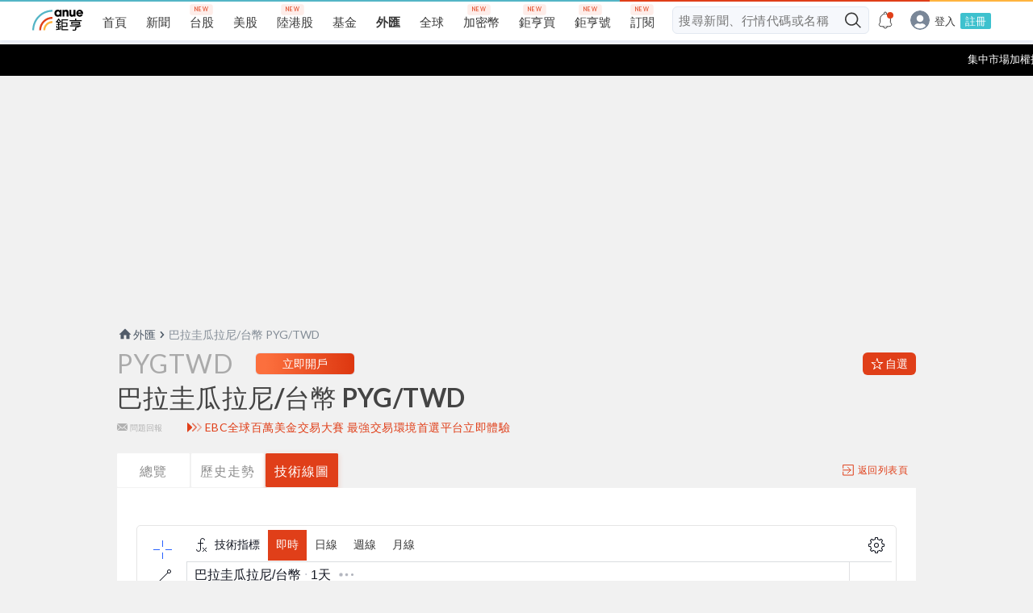

--- FILE ---
content_type: text/html; charset=utf-8
request_url: https://www.google.com/recaptcha/api2/aframe
body_size: 266
content:
<!DOCTYPE HTML><html><head><meta http-equiv="content-type" content="text/html; charset=UTF-8"></head><body><script nonce="yyYZjBly4ocLLBMtwedA-A">/** Anti-fraud and anti-abuse applications only. See google.com/recaptcha */ try{var clients={'sodar':'https://pagead2.googlesyndication.com/pagead/sodar?'};window.addEventListener("message",function(a){try{if(a.source===window.parent){var b=JSON.parse(a.data);var c=clients[b['id']];if(c){var d=document.createElement('img');d.src=c+b['params']+'&rc='+(localStorage.getItem("rc::a")?sessionStorage.getItem("rc::b"):"");window.document.body.appendChild(d);sessionStorage.setItem("rc::e",parseInt(sessionStorage.getItem("rc::e")||0)+1);localStorage.setItem("rc::h",'1769031669366');}}}catch(b){}});window.parent.postMessage("_grecaptcha_ready", "*");}catch(b){}</script></body></html>

--- FILE ---
content_type: text/css; charset=UTF-8
request_url: https://www.cnyes.com/forex/_next/static/css/d2dd9d88e536ae82.css
body_size: 9036
content:
/*
! tailwindcss v3.4.1 | MIT License | https://tailwindcss.com
*/*,:after,:before{box-sizing:border-box;border:0 solid #e5e7eb}:after,:before{--tw-content:""}:host,html{line-height:1.5;-webkit-text-size-adjust:100%;-moz-tab-size:4;-o-tab-size:4;tab-size:4;font-family:ui-sans-serif,system-ui,sans-serif,Apple Color Emoji,Segoe UI Emoji,Segoe UI Symbol,Noto Color Emoji;font-feature-settings:normal;font-variation-settings:normal;-webkit-tap-highlight-color:transparent}body{margin:0;line-height:inherit}hr{height:0;color:inherit;border-top-width:1px}abbr:where([title]){-webkit-text-decoration:underline dotted;text-decoration:underline dotted}h1,h2,h3,h4,h5,h6{font-size:inherit;font-weight:inherit}a{color:inherit;text-decoration:inherit}b,strong{font-weight:bolder}code,kbd,pre,samp{font-family:ui-monospace,SFMono-Regular,Menlo,Monaco,Consolas,Liberation Mono,Courier New,monospace;font-feature-settings:normal;font-variation-settings:normal;font-size:1em}small{font-size:80%}sub,sup{font-size:75%;line-height:0;position:relative;vertical-align:baseline}sub{bottom:-.25em}sup{top:-.5em}table{text-indent:0;border-color:inherit;border-collapse:collapse}button,input,optgroup,select,textarea{font-family:inherit;font-feature-settings:inherit;font-variation-settings:inherit;font-size:100%;font-weight:inherit;line-height:inherit;color:inherit;margin:0;padding:0}button,select{text-transform:none}[type=button],[type=reset],[type=submit],button{-webkit-appearance:button;background-color:transparent;background-image:none}:-moz-focusring{outline:auto}:-moz-ui-invalid{box-shadow:none}progress{vertical-align:baseline}::-webkit-inner-spin-button,::-webkit-outer-spin-button{height:auto}[type=search]{-webkit-appearance:textfield;outline-offset:-2px}::-webkit-search-decoration{-webkit-appearance:none}::-webkit-file-upload-button{-webkit-appearance:button;font:inherit}summary{display:list-item}blockquote,dd,dl,figure,h1,h2,h3,h4,h5,h6,hr,p,pre{margin:0}fieldset{margin:0}fieldset,legend{padding:0}menu,ol,ul{list-style:none;margin:0;padding:0}dialog{padding:0}textarea{resize:vertical}input::-moz-placeholder,textarea::-moz-placeholder{opacity:1;color:#9ca3af}input::placeholder,textarea::placeholder{opacity:1;color:#9ca3af}[role=button],button{cursor:pointer}:disabled{cursor:default}audio,canvas,embed,iframe,img,object,svg,video{display:block;vertical-align:middle}img,video{max-width:100%;height:auto}[hidden]{display:none}*,:after,:before{--tw-border-spacing-x:0;--tw-border-spacing-y:0;--tw-translate-x:0;--tw-translate-y:0;--tw-rotate:0;--tw-skew-x:0;--tw-skew-y:0;--tw-scale-x:1;--tw-scale-y:1;--tw-pan-x: ;--tw-pan-y: ;--tw-pinch-zoom: ;--tw-scroll-snap-strictness:proximity;--tw-gradient-from-position: ;--tw-gradient-via-position: ;--tw-gradient-to-position: ;--tw-ordinal: ;--tw-slashed-zero: ;--tw-numeric-figure: ;--tw-numeric-spacing: ;--tw-numeric-fraction: ;--tw-ring-inset: ;--tw-ring-offset-width:0px;--tw-ring-offset-color:#fff;--tw-ring-color:rgba(59,130,246,.5);--tw-ring-offset-shadow:0 0 #0000;--tw-ring-shadow:0 0 #0000;--tw-shadow:0 0 #0000;--tw-shadow-colored:0 0 #0000;--tw-blur: ;--tw-brightness: ;--tw-contrast: ;--tw-grayscale: ;--tw-hue-rotate: ;--tw-invert: ;--tw-saturate: ;--tw-sepia: ;--tw-drop-shadow: ;--tw-backdrop-blur: ;--tw-backdrop-brightness: ;--tw-backdrop-contrast: ;--tw-backdrop-grayscale: ;--tw-backdrop-hue-rotate: ;--tw-backdrop-invert: ;--tw-backdrop-opacity: ;--tw-backdrop-saturate: ;--tw-backdrop-sepia: }::backdrop{--tw-border-spacing-x:0;--tw-border-spacing-y:0;--tw-translate-x:0;--tw-translate-y:0;--tw-rotate:0;--tw-skew-x:0;--tw-skew-y:0;--tw-scale-x:1;--tw-scale-y:1;--tw-pan-x: ;--tw-pan-y: ;--tw-pinch-zoom: ;--tw-scroll-snap-strictness:proximity;--tw-gradient-from-position: ;--tw-gradient-via-position: ;--tw-gradient-to-position: ;--tw-ordinal: ;--tw-slashed-zero: ;--tw-numeric-figure: ;--tw-numeric-spacing: ;--tw-numeric-fraction: ;--tw-ring-inset: ;--tw-ring-offset-width:0px;--tw-ring-offset-color:#fff;--tw-ring-color:rgba(59,130,246,.5);--tw-ring-offset-shadow:0 0 #0000;--tw-ring-shadow:0 0 #0000;--tw-shadow:0 0 #0000;--tw-shadow-colored:0 0 #0000;--tw-blur: ;--tw-brightness: ;--tw-contrast: ;--tw-grayscale: ;--tw-hue-rotate: ;--tw-invert: ;--tw-saturate: ;--tw-sepia: ;--tw-drop-shadow: ;--tw-backdrop-blur: ;--tw-backdrop-brightness: ;--tw-backdrop-contrast: ;--tw-backdrop-grayscale: ;--tw-backdrop-hue-rotate: ;--tw-backdrop-invert: ;--tw-backdrop-opacity: ;--tw-backdrop-saturate: ;--tw-backdrop-sepia: }.container{width:100%}@media (min-width:640px){.container{max-width:640px}}@media (min-width:768px){.container{max-width:768px}}@media (min-width:1024px){.container{max-width:1024px}}@media (min-width:1280px){.container{max-width:1280px}}@media (min-width:1536px){.container{max-width:1536px}}.pointer-events-none{pointer-events:none}.pointer-events-auto{pointer-events:auto}.visible{visibility:visible}.invisible{visibility:hidden}.fixed{position:fixed}.absolute{position:absolute}.relative{position:relative}.sticky{position:sticky}.inset-0{inset:0}.bottom-0{bottom:0}.bottom-12{bottom:3rem}.bottom-2{bottom:.5rem}.bottom-\[-1000px\]{bottom:-1000px}.bottom-\[50px\]{bottom:50px}.left-0{left:0}.left-3{left:.75rem}.left-\[-2px\]{left:-2px}.left-\[0\]{left:0}.left-\[10px\]{left:10px}.left-\[14px\]{left:14px}.left-auto{left:auto}.right-0{right:0}.right-6{right:1.5rem}.right-9{right:2.25rem}.right-\[-1000px\]{right:-1000px}.right-\[0\]{right:0}.right-\[10px\]{right:10px}.right-\[calc\(\(100vw-990px\)\/2-85px\)\]{right:calc((100vw - 990px) / 2 - 85px)}.top-0{top:0}.top-3{top:.75rem}.top-6{top:1.5rem}.top-\[-20px\]{top:-20px}.top-\[-2px\]{top:-2px}.top-\[-44px\]{top:-44px}.top-\[10px\]{top:10px}.top-\[2px\]{top:2px}.top-\[43px\]{top:43px}.top-\[51px\]{top:51px}.z-0{z-index:0}.z-10{z-index:10}.z-20{z-index:20}.z-50{z-index:50}.z-\[100\]{z-index:100}.z-\[10\]{z-index:10}.z-\[11\]{z-index:11}.z-\[12\]{z-index:12}.z-\[1\]{z-index:1}.z-\[200\]{z-index:200}.z-\[2\]{z-index:2}.z-\[3\]{z-index:3}.z-\[5\]{z-index:5}.float-right{float:right}.m-\[8px\]{margin:8px}.m-auto{margin:auto}.m-share-block{margin:calc(50vh - 135px) auto}.mx-2{margin-left:.5rem;margin-right:.5rem}.mx-3{margin-left:.75rem;margin-right:.75rem}.mx-4{margin-left:1rem;margin-right:1rem}.mx-\[10px\]{margin-left:10px;margin-right:10px}.mx-\[3px\]{margin-left:3px;margin-right:3px}.mx-\[5px\]{margin-left:5px;margin-right:5px}.mx-auto{margin-left:auto;margin-right:auto}.my-0{margin-top:0;margin-bottom:0}.my-3{margin-top:.75rem;margin-bottom:.75rem}.my-4{margin-top:1rem;margin-bottom:1rem}.my-6{margin-top:1.5rem;margin-bottom:1.5rem}.mb-0{margin-bottom:0}.mb-1{margin-bottom:.25rem}.mb-12{margin-bottom:3rem}.mb-2{margin-bottom:.5rem}.mb-3{margin-bottom:.75rem}.mb-4{margin-bottom:1rem}.mb-5{margin-bottom:1.25rem}.mb-6{margin-bottom:1.5rem}.mb-8{margin-bottom:2rem}.mb-\[-24px\]{margin-bottom:-24px}.mb-\[10px\]{margin-bottom:10px}.mb-\[22px\]{margin-bottom:22px}.mb-\[2px\]{margin-bottom:2px}.mb-\[3px\]{margin-bottom:3px}.mb-\[6px\]{margin-bottom:6px}.ml-0{margin-left:0}.ml-1{margin-left:.25rem}.ml-2{margin-left:.5rem}.ml-3{margin-left:.75rem}.ml-4{margin-left:1rem}.ml-\[10px\]{margin-left:10px}.ml-\[30px\]{margin-left:30px}.ml-\[5px\]{margin-left:5px}.ml-\[6px\]{margin-left:6px}.ml-\[70px\]{margin-left:70px}.ml-\[8px\]{margin-left:8px}.mr-0{margin-right:0}.mr-1{margin-right:.25rem}.mr-2{margin-right:.5rem}.mr-4{margin-right:1rem}.mr-\[10px\]{margin-right:10px}.mr-\[12px\]{margin-right:12px}.mr-\[15px\]{margin-right:15px}.mr-\[1px\]{margin-right:1px}.mr-\[4px\]{margin-right:4px}.mr-\[5px\]{margin-right:5px}.mr-\[6px\]{margin-right:6px}.mt-0{margin-top:0}.mt-1{margin-top:.25rem}.mt-10{margin-top:2.5rem}.mt-12{margin-top:3rem}.mt-2{margin-top:.5rem}.mt-3{margin-top:.75rem}.mt-4{margin-top:1rem}.mt-5{margin-top:1.25rem}.mt-6{margin-top:1.5rem}.mt-8{margin-top:2rem}.mt-\[10px\]{margin-top:10px}.mt-\[32px\]{margin-top:32px}.mt-\[3px\]{margin-top:3px}.mt-\[5px\]{margin-top:5px}.mt-\[6px\]{margin-top:6px}.line-clamp-1{-webkit-line-clamp:1}.line-clamp-1,.line-clamp-2{overflow:hidden;display:-webkit-box;-webkit-box-orient:vertical}.line-clamp-2{-webkit-line-clamp:2}.block{display:block}.inline-block{display:inline-block}.flex{display:flex}.inline-flex{display:inline-flex}.table{display:table}.grid{display:grid}.hidden{display:none}.\!h-10{height:2.5rem!important}.\!h-\[192px\]{height:192px!important}.h-10{height:2.5rem}.h-11{height:2.75rem}.h-12{height:3rem}.h-4{height:1rem}.h-5{height:1.25rem}.h-6{height:1.5rem}.h-7{height:1.75rem}.h-9{height:2.25rem}.h-\[100px\]{height:100px}.h-\[10px\]{height:10px}.h-\[11\.6px\]{height:11.6px}.h-\[130px\]{height:130px}.h-\[140px\]{height:140px}.h-\[14px\]{height:14px}.h-\[15px\]{height:15px}.h-\[167px\]{height:167px}.h-\[181px\]{height:181px}.h-\[188px\]{height:188px}.h-\[18px\]{height:18px}.h-\[192px\]{height:192px}.h-\[198px\]{height:198px}.h-\[20px\]{height:20px}.h-\[215px\]{height:215px}.h-\[24px\]{height:24px}.h-\[250px\]{height:250px}.h-\[270px\]{height:270px}.h-\[30px\]{height:30px}.h-\[315px\]{height:315px}.h-\[336px\]{height:336px}.h-\[34px\]{height:34px}.h-\[36px\]{height:36px}.h-\[370px\]{height:370px}.h-\[38px\]{height:38px}.h-\[3px\]{height:3px}.h-\[40px\]{height:40px}.h-\[42px\]{height:42px}.h-\[43\.3px\]{height:43.3px}.h-\[43px\]{height:43px}.h-\[44px\]{height:44px}.h-\[46px\]{height:46px}.h-\[50px\]{height:50px}.h-\[56px\]{height:56px}.h-\[582px\]{height:582px}.h-\[600px\]{height:600px}.h-\[60px\]{height:60px}.h-\[62px\]{height:62px}.h-\[64px\]{height:64px}.h-\[70px\]{height:70px}.h-\[8px\]{height:8px}.h-\[calc\(100\%-56px\)\]{height:calc(100% - 56px)}.h-\[calc\(100vh-80px\)\]{height:calc(100vh - 80px)}.h-full{height:100%}.h-screen{height:100vh}.max-h-\[26px\]{max-height:26px}.min-h-11{min-height:2.75rem}.min-h-\[105px\]{min-height:105px}.min-h-\[95px\]{min-height:95px}.min-h-full{min-height:100%}.\!w-\[49px\]{width:49px!important}.w-1\/2{width:50%}.w-1\/3{width:33.333333%}.w-11{width:2.75rem}.w-16{width:4rem}.w-20{width:5rem}.w-4{width:1rem}.w-4\/5{width:80%}.w-5{width:1.25rem}.w-6{width:1.5rem}.w-7{width:1.75rem}.w-9{width:2.25rem}.w-\[10px\]{width:10px}.w-\[114px\]{width:114px}.w-\[1200px\]{width:1200px}.w-\[131px\]{width:131px}.w-\[140px\]{width:140px}.w-\[14px\]{width:14px}.w-\[162px\]{width:162px}.w-\[172px\]{width:172px}.w-\[188px\]{width:188px}.w-\[18px\]{width:18px}.w-\[1px\]{width:1px}.w-\[230px\]{width:230px}.w-\[24px\]{width:24px}.w-\[290px\]{width:290px}.w-\[300px\]{width:300px}.w-\[30px\]{width:30px}.w-\[334px\]{width:334px}.w-\[343px\]{width:343px}.w-\[444px\]{width:444px}.w-\[500px\]{width:500px}.w-\[55px\]{width:55px}.w-\[56px\]{width:56px}.w-\[63px\]{width:63px}.w-\[79\.8px\]{width:79.8px}.w-\[85px\]{width:85px}.w-\[86px\]{width:86px}.w-\[8px\]{width:8px}.w-\[90vw\]{width:90vw}.w-\[970px\]{width:970px}.w-\[calc\(100\%-20px\)\]{width:calc(100% - 20px)}.w-\[calc\(50\%-4px\)\]{width:calc(50% - 4px)}.w-full{width:100%}.w-screen{width:100vw}.min-w-\[100px\]{min-width:100px}.min-w-\[45px\]{min-width:45px}.min-w-\[68px\]{min-width:68px}.max-w-\[1200px\]{max-width:1200px}.max-w-\[230px\]{max-width:230px}.max-w-\[342px\]{max-width:342px}.max-w-\[435px\]{max-width:435px}.max-w-\[444px\]{max-width:444px}.max-w-\[464px\]{max-width:464px}.max-w-\[552px\]{max-width:552px}.max-w-\[68px\]{max-width:68px}.max-w-\[700px\]{max-width:700px}.max-w-max{max-width:-moz-max-content;max-width:max-content}.max-w-screen{max-width:100vw}.flex-1{flex:1 1 0%}.flex-shrink-0,.shrink-0{flex-shrink:0}.table-fixed{table-layout:fixed}.rotate-90{--tw-rotate:90deg}.rotate-90,.scale-75{transform:translate(var(--tw-translate-x),var(--tw-translate-y)) rotate(var(--tw-rotate)) skewX(var(--tw-skew-x)) skewY(var(--tw-skew-y)) scaleX(var(--tw-scale-x)) scaleY(var(--tw-scale-y))}.scale-75{--tw-scale-x:.75;--tw-scale-y:.75}.transform{transform:translate(var(--tw-translate-x),var(--tw-translate-y)) rotate(var(--tw-rotate)) skewX(var(--tw-skew-x)) skewY(var(--tw-skew-y)) scaleX(var(--tw-scale-x)) scaleY(var(--tw-scale-y))}.cursor-not-allowed{cursor:not-allowed}.cursor-pointer{cursor:pointer}.select-none{-webkit-user-select:none;-moz-user-select:none;user-select:none}.resize{resize:both}.list-none{list-style-type:none}.grid-cols-3{grid-template-columns:repeat(3,minmax(0,1fr))}.grid-cols-4{grid-template-columns:repeat(4,minmax(0,1fr))}.flex-row{flex-direction:row}.flex-col{flex-direction:column}.flex-wrap{flex-wrap:wrap}.items-start{align-items:flex-start}.items-end{align-items:flex-end}.items-center{align-items:center}.justify-start{justify-content:flex-start}.justify-end{justify-content:flex-end}.justify-center{justify-content:center}.justify-between{justify-content:space-between}.justify-evenly{justify-content:space-evenly}.gap-1{gap:.25rem}.gap-2{gap:.5rem}.gap-3{gap:.75rem}.gap-4{gap:1rem}.gap-\[6px\]{gap:6px}.gap-\[8\.5px\]{gap:8.5px}.gap-x-2{-moz-column-gap:.5rem;column-gap:.5rem}.gap-x-3{-moz-column-gap:.75rem;column-gap:.75rem}.gap-x-\[30px\]{-moz-column-gap:30px;column-gap:30px}.gap-x-\[8px\]{-moz-column-gap:8px;column-gap:8px}.gap-y-2{row-gap:.5rem}.gap-y-4{row-gap:1rem}.gap-y-8{row-gap:2rem}.overflow-hidden{overflow:hidden}.overflow-scroll{overflow:scroll}.overflow-x-auto{overflow-x:auto}.overflow-y-auto{overflow-y:auto}.overflow-x-scroll{overflow-x:scroll}.overscroll-contain{overscroll-behavior:contain}.whitespace-nowrap{white-space:nowrap}.text-nowrap{text-wrap:nowrap}.rounded{border-radius:.25rem}.rounded-\[1\.5px\]{border-radius:1.5px}.rounded-\[10px\]{border-radius:10px}.rounded-\[19px\]{border-radius:19px}.rounded-\[2px\]{border-radius:2px}.rounded-\[50\%\]{border-radius:50%}.rounded-\[6px\]{border-radius:6px}.rounded-full{border-radius:9999px}.rounded-lg{border-radius:.5rem}.rounded-md{border-radius:.375rem}.rounded-sm{border-radius:.125rem}.rounded-b-2xl{border-bottom-right-radius:1rem;border-bottom-left-radius:1rem}.rounded-t-2xl{border-top-left-radius:1rem;border-top-right-radius:1rem}.rounded-t-md{border-top-left-radius:.375rem;border-top-right-radius:.375rem}.border,.border-\[1px\]{border-width:1px}.border-b{border-bottom-width:1px}.border-b-0{border-bottom-width:0}.border-b-\[1px\]{border-bottom-width:1px}.border-l{border-left-width:1px}.border-l-0{border-left-width:0}.border-l-2{border-left-width:2px}.border-l-\[1px\]{border-left-width:1px}.border-t-8{border-top-width:8px}.border-solid{border-style:solid}.border-\[\#00418f19\]{border-color:#00418f19}.border-\[\#0073ff\]{--tw-border-opacity:1;border-color:rgb(0 115 255/var(--tw-border-opacity))}.border-\[\#acacac\]{--tw-border-opacity:1;border-color:rgb(172 172 172/var(--tw-border-opacity))}.border-\[\#ba78f0\]{--tw-border-opacity:1;border-color:rgb(186 120 240/var(--tw-border-opacity))}.border-\[\#c0c0c0\]{--tw-border-opacity:1;border-color:rgb(192 192 192/var(--tw-border-opacity))}.border-\[\#d3d0d0\]{--tw-border-opacity:1;border-color:rgb(211 208 208/var(--tw-border-opacity))}.border-\[\#d8d8d8\]{--tw-border-opacity:1;border-color:rgb(216 216 216/var(--tw-border-opacity))}.border-\[\#dd3710\]{--tw-border-opacity:1;border-color:rgb(221 55 16/var(--tw-border-opacity))}.border-\[\#e03f19\]{--tw-border-opacity:1;border-color:rgb(224 63 25/var(--tw-border-opacity))}.border-\[\#e0e0e0\]{--tw-border-opacity:1;border-color:rgb(224 224 224/var(--tw-border-opacity))}.border-\[\#e2e8f1\]{--tw-border-opacity:1;border-color:rgb(226 232 241/var(--tw-border-opacity))}.border-\[\#ff3d57\]{--tw-border-opacity:1;border-color:rgb(255 61 87/var(--tw-border-opacity))}.border-\[\#ff720b\]{--tw-border-opacity:1;border-color:rgb(255 114 11/var(--tw-border-opacity))}.border-\[\#ffb431\]{--tw-border-opacity:1;border-color:rgb(255 180 49/var(--tw-border-opacity))}.border-\[\#fff\]{--tw-border-opacity:1;border-color:rgb(255 255 255/var(--tw-border-opacity))}.border-gray-300{--tw-border-opacity:1;border-color:rgb(209 213 219/var(--tw-border-opacity))}.border-white{--tw-border-opacity:1;border-color:rgb(255 255 255/var(--tw-border-opacity))}.border-b-\[\#c0c0c0\]{--tw-border-opacity:1;border-bottom-color:rgb(192 192 192/var(--tw-border-opacity))}.border-t-\[\#e0e0e0\]{--tw-border-opacity:1;border-top-color:rgb(224 224 224/var(--tw-border-opacity))}.\!bg-\[\#54b5c6\]{--tw-bg-opacity:1!important;background-color:rgb(84 181 198/var(--tw-bg-opacity))!important}.bg-\[\#00418f19\]{background-color:#00418f19}.bg-\[\#007aff\]{--tw-bg-opacity:1;background-color:rgb(0 122 255/var(--tw-bg-opacity))}.bg-\[\#14BDFF\]{--tw-bg-opacity:1;background-color:rgb(20 189 255/var(--tw-bg-opacity))}.bg-\[\#1617207f\]{background-color:#1617207f}.bg-\[\#16172080\]{background-color:#16172080}.bg-\[\#2083061a\]{background-color:#2083061a}.bg-\[\#383838\]{--tw-bg-opacity:1;background-color:rgb(56 56 56/var(--tw-bg-opacity))}.bg-\[\#3ec1ce\]{--tw-bg-opacity:1;background-color:rgb(62 193 206/var(--tw-bg-opacity))}.bg-\[\#515c69\]{--tw-bg-opacity:1;background-color:rgb(81 92 105/var(--tw-bg-opacity))}.bg-\[\#805cff\]{--tw-bg-opacity:1;background-color:rgb(128 92 255/var(--tw-bg-opacity))}.bg-\[\#b3c0ce\]{--tw-bg-opacity:1;background-color:rgb(179 192 206/var(--tw-bg-opacity))}.bg-\[\#e03f191a\]{background-color:#e03f191a}.bg-\[\#e03f19\]{--tw-bg-opacity:1;background-color:rgb(224 63 25/var(--tw-bg-opacity))}.bg-\[\#e2e8f180\]{background-color:#e2e8f180}.bg-\[\#e2e8f199\]{background-color:#e2e8f199}.bg-\[\#e6ecf5\]{--tw-bg-opacity:1;background-color:rgb(230 236 245/var(--tw-bg-opacity))}.bg-\[\#e8edf6\]{--tw-bg-opacity:1;background-color:rgb(232 237 246/var(--tw-bg-opacity))}.bg-\[\#edf1f8\]{--tw-bg-opacity:1;background-color:rgb(237 241 248/var(--tw-bg-opacity))}.bg-\[\#f2f2f2\]{--tw-bg-opacity:1;background-color:rgb(242 242 242/var(--tw-bg-opacity))}.bg-\[\#f6f8fc\]{--tw-bg-opacity:1;background-color:rgb(246 248 252/var(--tw-bg-opacity))}.bg-\[\#feede9\]{--tw-bg-opacity:1;background-color:rgb(254 237 233/var(--tw-bg-opacity))}.bg-\[\#ff3f41\]{--tw-bg-opacity:1;background-color:rgb(255 63 65/var(--tw-bg-opacity))}.bg-\[\#ff6f0f\]{--tw-bg-opacity:1;background-color:rgb(255 111 15/var(--tw-bg-opacity))}.bg-\[\#ffb431\]{--tw-bg-opacity:1;background-color:rgb(255 180 49/var(--tw-bg-opacity))}.bg-\[\#fff\]{--tw-bg-opacity:1;background-color:rgb(255 255 255/var(--tw-bg-opacity))}.bg-falling{background-color:rgba(32,131,6,.1)}.bg-gray-300{--tw-bg-opacity:1;background-color:rgb(209 213 219/var(--tw-bg-opacity))}.bg-mask{background-color:rgba(0,0,0,.2)}.bg-primary{--tw-bg-opacity:1;background-color:rgb(224 63 25/var(--tw-bg-opacity))}.bg-rising{background-color:rgba(224,63,25,.1)}.bg-white{--tw-bg-opacity:1;background-color:rgb(255 255 255/var(--tw-bg-opacity))}.bg-gradient-to-l{background-image:linear-gradient(to left,var(--tw-gradient-stops))}.bg-gradient-to-r-white{background-image:linear-gradient(90deg,hsla(0,0%,100%,0),#fff)}.bg-shadow{background-image:linear-gradient(hsla(0,0%,100%,0),#fff)}.from-\[\#dd3710\]{--tw-gradient-from:#dd3710 var(--tw-gradient-from-position);--tw-gradient-to:rgba(221,55,16,0) var(--tw-gradient-to-position);--tw-gradient-stops:var(--tw-gradient-from),var(--tw-gradient-to)}.to-\[\#fc6f3d\]{--tw-gradient-to:#fc6f3d var(--tw-gradient-to-position)}.object-contain{-o-object-fit:contain;object-fit:contain}.object-cover{-o-object-fit:cover;object-fit:cover}.object-center{-o-object-position:center;object-position:center}.p-0{padding:0}.p-1{padding:.25rem}.p-2{padding:.5rem}.p-4{padding:1rem}.p-5{padding:1.25rem}.p-\[10px\]{padding:10px}.p-\[16px\]{padding:16px}.p-\[2px\]{padding:2px}.p-\[6px\]{padding:6px}.px-0{padding-left:0;padding-right:0}.px-1{padding-left:.25rem;padding-right:.25rem}.px-2{padding-left:.5rem;padding-right:.5rem}.px-3{padding-left:.75rem;padding-right:.75rem}.px-4{padding-left:1rem;padding-right:1rem}.px-5{padding-left:1.25rem;padding-right:1.25rem}.px-\[10px\]{padding-left:10px;padding-right:10px}.px-\[12px\]{padding-left:12px;padding-right:12px}.px-\[14px\]{padding-left:14px;padding-right:14px}.px-\[16px\]{padding-left:16px;padding-right:16px}.px-\[18px\]{padding-left:18px;padding-right:18px}.px-\[19px\]{padding-left:19px;padding-right:19px}.px-\[24px\]{padding-left:24px;padding-right:24px}.px-\[30px\]{padding-left:30px;padding-right:30px}.px-\[3px\]{padding-left:3px;padding-right:3px}.px-\[5px\]{padding-left:5px;padding-right:5px}.px-\[6\.9px\]{padding-left:6.9px;padding-right:6.9px}.px-\[6px\]{padding-left:6px;padding-right:6px}.px-\[7px\]{padding-left:7px;padding-right:7px}.px-\[9px\]{padding-left:9px;padding-right:9px}.py-1{padding-top:.25rem;padding-bottom:.25rem}.py-2{padding-top:.5rem;padding-bottom:.5rem}.py-3{padding-top:.75rem;padding-bottom:.75rem}.py-4{padding-top:1rem;padding-bottom:1rem}.py-5{padding-top:1.25rem;padding-bottom:1.25rem}.py-6{padding-top:1.5rem;padding-bottom:1.5rem}.py-\[10px\]{padding-top:10px;padding-bottom:10px}.py-\[11px\]{padding-top:11px;padding-bottom:11px}.py-\[12px\]{padding-top:12px;padding-bottom:12px}.py-\[13px\]{padding-top:13px;padding-bottom:13px}.py-\[16px\]{padding-top:16px;padding-bottom:16px}.py-\[20\.8px\]{padding-top:20.8px;padding-bottom:20.8px}.py-\[2px\]{padding-top:2px;padding-bottom:2px}.py-\[3px\]{padding-top:3px;padding-bottom:3px}.py-\[44px\]{padding-top:44px;padding-bottom:44px}.py-\[5px\]{padding-top:5px;padding-bottom:5px}.py-\[6px\]{padding-top:6px;padding-bottom:6px}.py-\[8px\]{padding-top:8px;padding-bottom:8px}.pb-0{padding-bottom:0}.pb-12{padding-bottom:3rem}.pb-2{padding-bottom:.5rem}.pb-3{padding-bottom:.75rem}.pb-4{padding-bottom:1rem}.pb-5{padding-bottom:1.25rem}.pb-6{padding-bottom:1.5rem}.pb-\[6px\]{padding-bottom:6px}.pb-\[8px\]{padding-bottom:8px}.pl-0{padding-left:0}.pl-2{padding-left:.5rem}.pl-4{padding-left:1rem}.pl-\[21px\]{padding-left:21px}.pl-\[23px\]{padding-left:23px}.pl-\[5px\]{padding-left:5px}.pl-\[6px\]{padding-left:6px}.pl-\[7px\]{padding-left:7px}.pl-\[9px\]{padding-left:9px}.pr-0{padding-right:0}.pr-2{padding-right:.5rem}.pr-4{padding-right:1rem}.pr-\[32px\]{padding-right:32px}.pr-\[5px\]{padding-right:5px}.pr-\[6px\]{padding-right:6px}.pr-\[9px\]{padding-right:9px}.pt-1{padding-top:.25rem}.pt-10{padding-top:2.5rem}.pt-2{padding-top:.5rem}.pt-4{padding-top:1rem}.pt-6{padding-top:1.5rem}.pt-\[50px\]{padding-top:50px}.pt-\[6px\]{padding-top:6px}.pt-\[8px\]{padding-top:8px}.text-left{text-align:left}.text-center{text-align:center}.text-right{text-align:right}.font-pingfang{font-family:PingFangTC,sans-serif}.text-\[10px\]{font-size:10px}.text-\[12px\]{font-size:12px}.text-\[13px\]{font-size:13px}.text-\[13px\]\/\[13px\]{font-size:13px;line-height:13px}.text-\[13px\]\/\[20px\]{font-size:13px;line-height:20px}.text-\[14px\]{font-size:14px}.text-\[15px\]{font-size:15px}.text-\[15px\]\/\[15px\]{font-size:15px;line-height:15px}.text-\[19px\]\/\[30px\]{font-size:19px;line-height:30px}.text-\[22px\]{font-size:22px}.text-\[22px\]\/5{font-size:22px;line-height:1.25rem}.text-\[22px\]\/\[1\.36\]{font-size:22px;line-height:1.36}.text-base{font-size:1rem;line-height:1.5rem}.text-base\/4{font-size:1rem;line-height:1rem}.text-base\/5{font-size:1rem;line-height:1.25rem}.text-base\/\[1\.25\]{font-size:1rem;line-height:1.25}.text-base\/\[18px\]{font-size:1rem;line-height:18px}.text-base\/\[22px\]{font-size:1rem;line-height:22px}.text-base\/none{font-size:1rem;line-height:1}.text-lg{font-size:1.125rem;line-height:1.75rem}.text-lg\/\[1\.33\]{font-size:1.125rem;line-height:1.33}.text-lg\/\[18px\]{font-size:1.125rem;line-height:18px}.text-lg\/\[1\]{font-size:1.125rem;line-height:1}.text-sm{font-size:.875rem;line-height:1.25rem}.text-sm\/\[1\.43\]{font-size:.875rem;line-height:1.43}.text-sm\/\[18px\]{font-size:.875rem;line-height:18px}.text-sm\/\[1\]{font-size:.875rem;line-height:1}.text-xl{font-size:1.25rem;line-height:1.75rem}.text-xl\/5{font-size:1.25rem;line-height:1.25rem}.text-xs{font-size:.75rem;line-height:1rem}.text-xs\/3{font-size:.75rem;line-height:.75rem}.text-xs\/\[1px\]{font-size:.75rem;line-height:1px}.font-\[300\]{font-weight:300}.font-\[700\],.font-bold{font-weight:700}.font-light{font-weight:300}.font-medium{font-weight:500}.font-normal{font-weight:400}.font-semibold{font-weight:600}.leading-3{line-height:.75rem}.leading-4{line-height:1rem}.leading-5{line-height:1.25rem}.leading-6{line-height:1.5rem}.leading-7{line-height:1.75rem}.leading-9{line-height:2.25rem}.leading-\[1\.2\]{line-height:1.2}.leading-\[1\.67\]{line-height:1.67}.leading-\[14px\]{line-height:14px}.leading-\[15px\]{line-height:15px}.leading-\[18px\]{line-height:18px}.leading-\[22px\]{line-height:22px}.leading-\[26px\]{line-height:26px}.leading-\[30px\]{line-height:30px}.leading-\[47px\]{line-height:47px}.leading-none{line-height:1}.leading-normal{line-height:1.5}.tracking-\[\.34px\]{letter-spacing:.34px}.tracking-\[\.4px\]{letter-spacing:.4px}.tracking-\[\.55px\]{letter-spacing:.55px}.tracking-\[\.5px\]{letter-spacing:.5px}.tracking-\[0\.25px\]{letter-spacing:.25px}.tracking-\[0\.34px\]{letter-spacing:.34px}.tracking-\[0\.41px\]{letter-spacing:.41px}.tracking-\[0\.43px\]{letter-spacing:.43px}.tracking-\[0\.4px\]{letter-spacing:.4px}.tracking-\[0\.55px\]{letter-spacing:.55px}.tracking-\[0\.5px\]{letter-spacing:.5px}.tracking-\[0\.67px\]{letter-spacing:.67px}.tracking-\[1px\]{letter-spacing:1px}.tracking-normal{letter-spacing:0}.\!text-white{--tw-text-opacity:1!important;color:rgb(255 255 255/var(--tw-text-opacity))!important}.text-\[\#000\]{--tw-text-opacity:1;color:rgb(0 0 0/var(--tw-text-opacity))}.text-\[\#0073ff\]{--tw-text-opacity:1;color:rgb(0 115 255/var(--tw-text-opacity))}.text-\[\#1c1e2f\]{--tw-text-opacity:1;color:rgb(28 30 47/var(--tw-text-opacity))}.text-\[\#208306\]{--tw-text-opacity:1;color:rgb(32 131 6/var(--tw-text-opacity))}.text-\[\#2bad09\]{--tw-text-opacity:1;color:rgb(43 173 9/var(--tw-text-opacity))}.text-\[\#383838\]{--tw-text-opacity:1;color:rgb(56 56 56/var(--tw-text-opacity))}.text-\[\#515c69\]{--tw-text-opacity:1;color:rgb(81 92 105/var(--tw-text-opacity))}.text-\[\#54b5c6\]{--tw-text-opacity:1;color:rgb(84 181 198/var(--tw-text-opacity))}.text-\[\#777777\],.text-\[\#777\]{--tw-text-opacity:1;color:rgb(119 119 119/var(--tw-text-opacity))}.text-\[\#848d97\]{--tw-text-opacity:1;color:rgb(132 141 151/var(--tw-text-opacity))}.text-\[\#8b8b8b\]{--tw-text-opacity:1;color:rgb(139 139 139/var(--tw-text-opacity))}.text-\[\#8c8c8c\]{--tw-text-opacity:1;color:rgb(140 140 140/var(--tw-text-opacity))}.text-\[\#909090\]{--tw-text-opacity:1;color:rgb(144 144 144/var(--tw-text-opacity))}.text-\[\#9b9b9b\]{--tw-text-opacity:1;color:rgb(155 155 155/var(--tw-text-opacity))}.text-\[\#ba78f0\]{--tw-text-opacity:1;color:rgb(186 120 240/var(--tw-text-opacity))}.text-\[\#dd3710\]{--tw-text-opacity:1;color:rgb(221 55 16/var(--tw-text-opacity))}.text-\[\#e03f19\]{--tw-text-opacity:1;color:rgb(224 63 25/var(--tw-text-opacity))}.text-\[\#ff3d57\]{--tw-text-opacity:1;color:rgb(255 61 87/var(--tw-text-opacity))}.text-\[\#ff720b\]{--tw-text-opacity:1;color:rgb(255 114 11/var(--tw-text-opacity))}.text-\[\#ffb431\]{--tw-text-opacity:1;color:rgb(255 180 49/var(--tw-text-opacity))}.text-\[\#fff\]{--tw-text-opacity:1;color:rgb(255 255 255/var(--tw-text-opacity))}.text-\[\#ffffffa8\]{color:#ffffffa8}.text-black{--tw-text-opacity:1;color:rgb(0 0 0/var(--tw-text-opacity))}.text-primary{--tw-text-opacity:1;color:rgb(224 63 25/var(--tw-text-opacity))}.text-white{--tw-text-opacity:1;color:rgb(255 255 255/var(--tw-text-opacity))}.underline{text-decoration-line:underline}.no-underline{text-decoration-line:none}.opacity-0{opacity:0}.shadow-\[0_0_6px_0_\#00418f1a\]{--tw-shadow:0 0 6px 0 #00418f1a;--tw-shadow-colored:0 0 6px 0 var(--tw-shadow-color)}.shadow-\[0_0_6px_0_\#00418f1a\],.shadow-bottom-navigator{box-shadow:var(--tw-ring-offset-shadow,0 0 #0000),var(--tw-ring-shadow,0 0 #0000),var(--tw-shadow)}.shadow-bottom-navigator{--tw-shadow:0 -3px 6px 0 rgba(0,65,143,.1);--tw-shadow-colored:0 -3px 6px 0 var(--tw-shadow-color)}.shadow-cross-rate-table{--tw-shadow:4px 0 6px 0 rgba(0,65,143,.1);--tw-shadow-colored:4px 0 6px 0 var(--tw-shadow-color)}.shadow-cross-rate-table,.shadow-dropdown{box-shadow:var(--tw-ring-offset-shadow,0 0 #0000),var(--tw-ring-shadow,0 0 #0000),var(--tw-shadow)}.shadow-dropdown{--tw-shadow:0 0 3px 0 rgba(0,65,143,.1);--tw-shadow-colored:0 0 3px 0 var(--tw-shadow-color)}.shadow-fixed-index-card{--tw-shadow:0 0 6px 0 rgba(0,65,143,.1);--tw-shadow-colored:0 0 6px 0 var(--tw-shadow-color)}.shadow-fixed-index-card,.shadow-header-aside-menu{box-shadow:var(--tw-ring-offset-shadow,0 0 #0000),var(--tw-ring-shadow,0 0 #0000),var(--tw-shadow)}.shadow-header-aside-menu{--tw-shadow:0 3px 6px 0 rgba(0,0,0,.4);--tw-shadow-colored:0 3px 6px 0 var(--tw-shadow-color)}.shadow-header-menu{--tw-shadow:0 9px 18px 0 rgba(0,65,143,.1);--tw-shadow-colored:0 9px 18px 0 var(--tw-shadow-color)}.shadow-header-menu,.shadow-header-navigator{box-shadow:var(--tw-ring-offset-shadow,0 0 #0000),var(--tw-ring-shadow,0 0 #0000),var(--tw-shadow)}.shadow-header-navigator{--tw-shadow:0 2px 6px 0 rgba(0,65,143,.1);--tw-shadow-colored:0 2px 6px 0 var(--tw-shadow-color)}.shadow-md{--tw-shadow:0 4px 6px -1px rgba(0,0,0,.1),0 2px 4px -2px rgba(0,0,0,.1);--tw-shadow-colored:0 4px 6px -1px var(--tw-shadow-color),0 2px 4px -2px var(--tw-shadow-color);box-shadow:var(--tw-ring-offset-shadow,0 0 #0000),var(--tw-ring-shadow,0 0 #0000),var(--tw-shadow)}.shadow-selected-active{--tw-shadow:0 0 6px 0 rgba(224,63,25,.3);--tw-shadow-colored:0 0 6px 0 var(--tw-shadow-color)}.shadow-selected-active,.shadow-tab-menu{box-shadow:var(--tw-ring-offset-shadow,0 0 #0000),var(--tw-ring-shadow,0 0 #0000),var(--tw-shadow)}.shadow-tab-menu{--tw-shadow:0 0 6px 0 rgba(0,65,143,.1);--tw-shadow-colored:0 0 6px 0 var(--tw-shadow-color)}.shadow-\[\#acacac\]{--tw-shadow-color:#acacac;--tw-shadow:var(--tw-shadow-colored)}.filter{filter:var(--tw-blur) var(--tw-brightness) var(--tw-contrast) var(--tw-grayscale) var(--tw-hue-rotate) var(--tw-invert) var(--tw-saturate) var(--tw-sepia) var(--tw-drop-shadow)}.transition{transition-property:color,background-color,border-color,text-decoration-color,fill,stroke,opacity,box-shadow,transform,filter,-webkit-backdrop-filter;transition-property:color,background-color,border-color,text-decoration-color,fill,stroke,opacity,box-shadow,transform,filter,backdrop-filter;transition-property:color,background-color,border-color,text-decoration-color,fill,stroke,opacity,box-shadow,transform,filter,backdrop-filter,-webkit-backdrop-filter;transition-timing-function:cubic-bezier(.4,0,.2,1);transition-duration:.15s}.transition-all{transition-property:all;transition-timing-function:cubic-bezier(.4,0,.2,1);transition-duration:.15s}.duration-300{transition-duration:.3s}.will-change-transform{will-change:transform}body{background-color:#f6f8fc;position:relative;-ms-overflow-style:none;scrollbar-width:none}body ::-webkit-scrollbar{display:none}img{max-width:unset}button:focus,input:focus{outline:0}mark{color:#e03f19;background-color:transparent}.before\:absolute:before{content:var(--tw-content);position:absolute}.before\:left-1\/2:before{content:var(--tw-content);left:50%}.before\:left-\[-8px\]:before{content:var(--tw-content);left:-8px}.before\:left-\[50\%\]:before{content:var(--tw-content);left:50%}.before\:top-0:before{content:var(--tw-content);top:0}.before\:top-1\/2:before{content:var(--tw-content);top:50%}.before\:top-\[-15px\]:before{content:var(--tw-content);top:-15px}.before\:z-\[2\]:before{content:var(--tw-content);z-index:2}.before\:mx-2:before{content:var(--tw-content);margin-left:.5rem;margin-right:.5rem}.before\:mb-\[2px\]:before{content:var(--tw-content);margin-bottom:2px}.before\:mr-1:before{content:var(--tw-content);margin-right:.25rem}.before\:block:before{content:var(--tw-content);display:block}.before\:inline-block:before{content:var(--tw-content);display:inline-block}.before\:hidden:before{content:var(--tw-content);display:none}.before\:h-1:before{content:var(--tw-content);height:.25rem}.before\:h-\[100px\]:before{content:var(--tw-content);height:100px}.before\:h-\[22px\]:before{content:var(--tw-content);height:22px}.before\:w-1:before{content:var(--tw-content);width:.25rem}.before\:w-\[100px\]:before{content:var(--tw-content);width:100px}.before\:w-\[5px\]:before{content:var(--tw-content);width:5px}.before\:translate-x-\[-21px\]:before{--tw-translate-x:-21px}.before\:translate-x-\[-21px\]:before,.before\:translate-x-\[-50\%\]:before{content:var(--tw-content);transform:translate(var(--tw-translate-x),var(--tw-translate-y)) rotate(var(--tw-rotate)) skewX(var(--tw-skew-x)) skewY(var(--tw-skew-y)) scaleX(var(--tw-scale-x)) scaleY(var(--tw-scale-y))}.before\:translate-x-\[-50\%\]:before{--tw-translate-x:-50%}.before\:translate-y-\[-50\%\]:before{content:var(--tw-content);--tw-translate-y:-50%;transform:translate(var(--tw-translate-x),var(--tw-translate-y)) rotate(var(--tw-rotate)) skewX(var(--tw-skew-x)) skewY(var(--tw-skew-y)) scaleX(var(--tw-scale-x)) scaleY(var(--tw-scale-y))}.before\:rounded-\[4px\]:before{content:var(--tw-content);border-radius:4px}.before\:bg-\[\#e03f19\]:before{content:var(--tw-content);--tw-bg-opacity:1;background-color:rgb(224 63 25/var(--tw-bg-opacity))}.before\:bg-\[\#e2e8f1\]:before{content:var(--tw-content);--tw-bg-opacity:1;background-color:rgb(226 232 241/var(--tw-bg-opacity))}.before\:bg-\[\#feede9\]:before{content:var(--tw-content);--tw-bg-opacity:1;background-color:rgb(254 237 233/var(--tw-bg-opacity))}.before\:bg-skeleton-before:before{content:var(--tw-content);background-image:url(/forex/assets/icons/skeleton/empty-image.svg)}.before\:bg-cover:before{content:var(--tw-content);background-size:cover}.before\:bg-no-repeat:before{content:var(--tw-content);background-repeat:no-repeat}.before\:px-\[4px\]:before{content:var(--tw-content);padding-left:4px;padding-right:4px}.before\:py-\[3px\]:before{content:var(--tw-content);padding-top:3px;padding-bottom:3px}.before\:text-\[9px\]:before{content:var(--tw-content);font-size:9px}.before\:text-primary:before{content:var(--tw-content);--tw-text-opacity:1;color:rgb(224 63 25/var(--tw-text-opacity))}.before\:content-\[\"\"\]:before{--tw-content:"";content:var(--tw-content)}.before\:content-\[\"\/\"\]:before{--tw-content:"/";content:var(--tw-content)}.before\:content-\[\'\'\]:before{--tw-content:"";content:var(--tw-content)}.before\:content-\[\'NEW\'\]:before{--tw-content:"NEW";content:var(--tw-content)}.after\:absolute:after{content:var(--tw-content);position:absolute}.after\:left-0:after{content:var(--tw-content);left:0}.after\:left-1\/2:after{content:var(--tw-content);left:50%}.after\:right-0:after{content:var(--tw-content);right:0}.after\:top-0:after{content:var(--tw-content);top:0}.after\:z-\[2\]:after{content:var(--tw-content);z-index:2}.after\:mx-2:after{content:var(--tw-content);margin-left:.5rem;margin-right:.5rem}.after\:my-\[10px\]:after{content:var(--tw-content);margin-top:10px;margin-bottom:10px}.after\:ml-1:after{content:var(--tw-content);margin-left:.25rem}.after\:ml-2:after{content:var(--tw-content);margin-left:.5rem}.after\:ml-4:after{content:var(--tw-content);margin-left:1rem}.after\:mr-3:after{content:var(--tw-content);margin-right:.75rem}.after\:mt-\[-2px\]:after{content:var(--tw-content);margin-top:-2px}.after\:block:after{content:var(--tw-content);display:block}.after\:inline-block:after{content:var(--tw-content);display:inline-block}.after\:h-4:after{content:var(--tw-content);height:1rem}.after\:h-\[16px\]:after{content:var(--tw-content);height:16px}.after\:h-\[1px\]:after{content:var(--tw-content);height:1px}.after\:h-\[2px\]:after{content:var(--tw-content);height:2px}.after\:h-full:after{content:var(--tw-content);height:100%}.after\:w-4:after{content:var(--tw-content);width:1rem}.after\:w-5:after{content:var(--tw-content);width:1.25rem}.after\:w-\[10px\]:after{content:var(--tw-content);width:10px}.after\:w-\[2px\]:after{content:var(--tw-content);width:2px}.after\:w-\[30px\]:after{content:var(--tw-content);width:30px}.after\:translate-x-\[-100\%\]:after{--tw-translate-x:-100%}.after\:translate-x-\[-100\%\]:after,.after\:translate-x-\[-50\%\]:after{content:var(--tw-content);transform:translate(var(--tw-translate-x),var(--tw-translate-y)) rotate(var(--tw-rotate)) skewX(var(--tw-skew-x)) skewY(var(--tw-skew-y)) scaleX(var(--tw-scale-x)) scaleY(var(--tw-scale-y))}.after\:translate-x-\[-50\%\]:after{--tw-translate-x:-50%}@keyframes loading-skeleton{to{content:var(--tw-content);transform:translateX(100%)}}.after\:animate-loading-skeleton:after{content:var(--tw-content);animation:loading-skeleton 1.5s infinite}.after\:bg-\[\#101a251a\]:after{content:var(--tw-content);background-color:#101a251a}.after\:bg-\[\#e03f19\]:after{content:var(--tw-content);--tw-bg-opacity:1;background-color:rgb(224 63 25/var(--tw-bg-opacity))}.after\:bg-\[\#e2e8f1\]:after{content:var(--tw-content);--tw-bg-opacity:1;background-color:rgb(226 232 241/var(--tw-bg-opacity))}.after\:bg-gradient-rainbow:after{content:var(--tw-content);background-image:linear-gradient(90deg,#54b5c6 60%,#e03f19 0,#e03f19 90%,#ffb43e 0)}.after\:bg-gradient-skeleton-after:after{content:var(--tw-content);background-image:linear-gradient(90deg,#f6f8fc,#e2e8f1,#f6f8fc)}.after\:bg-no-repeat:after{content:var(--tw-content);background-repeat:no-repeat}.after\:shadow-\[0_2px_6px_0_rgba\(222\2c 52\2c 45\2c 0\.5\)\]:after{content:var(--tw-content);--tw-shadow:0 2px 6px 0 rgba(222,52,45,.5);--tw-shadow-colored:0 2px 6px 0 var(--tw-shadow-color);box-shadow:var(--tw-ring-offset-shadow,0 0 #0000),var(--tw-ring-shadow,0 0 #0000),var(--tw-shadow)}.after\:ease-in-out:after{content:var(--tw-content);transition-timing-function:cubic-bezier(.4,0,.2,1)}.after\:content-\[\"\"\]:after,.after\:content-\[\'\'\]:after{--tw-content:"";content:var(--tw-content)}.after\:content-dropdown:after{--tw-content:url(/forex/assets/icons/arrows/arrow-down.svg);content:var(--tw-content)}.after\:content-menu-title-arrow:after{--tw-content:url(/forex/assets/icons/arrows/menu-blue-right.svg);content:var(--tw-content)}.after\:content-read-more:after{--tw-content:url(/forex/assets/icons/arrows/read-more-right.svg);content:var(--tw-content)}.last\:mb-0:last-child{margin-bottom:0}.last\:rounded-b-md:last-child{border-bottom-right-radius:.375rem;border-bottom-left-radius:.375rem}.last\:border-b-\[1px\]:last-child{border-bottom-width:1px}.last\:border-none:last-child{border-style:none}.invalid\:required\:shadow-none:required:invalid{--tw-shadow:0 0 #0000;--tw-shadow-colored:0 0 #0000;box-shadow:var(--tw-ring-offset-shadow,0 0 #0000),var(--tw-ring-shadow,0 0 #0000),var(--tw-shadow)}.hover\:cursor-pointer:hover{cursor:pointer}.hover\:rounded-md:hover{border-radius:.375rem}.hover\:bg-\[\#54b5c6\]:hover{--tw-bg-opacity:1;background-color:rgb(84 181 198/var(--tw-bg-opacity))}.hover\:bg-\[\#E03F1919\]:hover{background-color:#e03f1919}.hover\:bg-\[\#f6f8fc\]:hover{--tw-bg-opacity:1;background-color:rgb(246 248 252/var(--tw-bg-opacity))}.hover\:bg-\[\#ffddd4\]:hover{--tw-bg-opacity:1;background-color:rgb(255 221 212/var(--tw-bg-opacity))}.hover\:to-\[\#dd3710\]:hover{--tw-gradient-to:#dd3710 var(--tw-gradient-to-position)}.hover\:font-bold:hover{font-weight:700}.hover\:font-medium:hover{font-weight:500}.hover\:font-semibold:hover{font-weight:600}.hover\:text-\[\#515c69\]:hover{--tw-text-opacity:1;color:rgb(81 92 105/var(--tw-text-opacity))}.hover\:text-\[\#e03f19\]:hover{--tw-text-opacity:1;color:rgb(224 63 25/var(--tw-text-opacity))}.hover\:text-black:hover{--tw-text-opacity:1;color:rgb(0 0 0/var(--tw-text-opacity))}.hover\:text-primary:hover{--tw-text-opacity:1;color:rgb(224 63 25/var(--tw-text-opacity))}.hover\:text-white:hover{--tw-text-opacity:1;color:rgb(255 255 255/var(--tw-text-opacity))}.focus\:border-\[\#3ec1ce\]:focus{--tw-border-opacity:1;border-color:rgb(62 193 206/var(--tw-border-opacity))}.focus\:shadow-\[0_0_2px_2px_rgba\(193\2c 246\2c 255\2c 1\)\]:focus{--tw-shadow:0 0 2px 2px #c1f6ff;--tw-shadow-colored:0 0 2px 2px var(--tw-shadow-color);box-shadow:var(--tw-ring-offset-shadow,0 0 #0000),var(--tw-ring-shadow,0 0 #0000),var(--tw-shadow)}.focus\:outline-none:focus{outline:2px solid transparent;outline-offset:2px}@media (min-width:768px){.md\:mx-auto{margin-left:auto;margin-right:auto}.md\:mb-0{margin-bottom:0}.md\:mb-3{margin-bottom:.75rem}.md\:mb-6{margin-bottom:1.5rem}.md\:mb-8{margin-bottom:2rem}.md\:ml-4{margin-left:1rem}.md\:mr-0{margin-right:0}.md\:mt-0{margin-top:0}.md\:mt-\[18px\]{margin-top:18px}.md\:block{display:block}.md\:inline-block{display:inline-block}.md\:flex{display:flex}.md\:hidden{display:none}.md\:h-\[70px\]{height:70px}.md\:w-\[162px\]{width:162px}.md\:w-\[172px\]{width:172px}.md\:w-\[218px\]{width:218px}.md\:w-full{width:100%}.md\:max-w-\[334px\]{max-width:334px}.md\:table-auto{table-layout:auto}.md\:border-b-\[3px\]{border-bottom-width:3px}.md\:border-\[\#eaeef5\]{--tw-border-opacity:1;border-color:rgb(234 238 245/var(--tw-border-opacity))}.md\:bg-transparent{background-color:transparent}.md\:pb-6{padding-bottom:1.5rem}.md\:pl-5{padding-left:1.25rem}.md\:pl-\[18px\]{padding-left:18px}.md\:pr-0{padding-right:0}.md\:text-left{text-align:left}.md\:text-lg{font-size:1.125rem;line-height:1.75rem}.md\:text-sm\/\[22px\]{font-size:.875rem;line-height:22px}.md\:text-xl\/5{font-size:1.25rem;line-height:1.25rem}.md\:font-normal{font-weight:400}.md\:leading-\[18px\]{line-height:18px}.md\:shadow-none{--tw-shadow:0 0 #0000;--tw-shadow-colored:0 0 #0000;box-shadow:var(--tw-ring-offset-shadow,0 0 #0000),var(--tw-ring-shadow,0 0 #0000),var(--tw-shadow)}.md\:before\:left-0:before{content:var(--tw-content);left:0}.md\:before\:h-5:before{content:var(--tw-content);height:1.25rem}.md\:before\:w-\[2px\]:before{content:var(--tw-content);width:2px}.md\:before\:bg-\[\#e2e8f1\]:before{content:var(--tw-content);--tw-bg-opacity:1;background-color:rgb(226 232 241/var(--tw-bg-opacity))}.md\:after\:ml-10:after{content:var(--tw-content);margin-left:2.5rem}.tablet\:block{display:block}}@media (min-width:1024px){.lg\:mx-auto{margin-left:auto;margin-right:auto}.lg\:my-0{margin-top:0}.lg\:mb-0,.lg\:my-0{margin-bottom:0}.lg\:mb-3{margin-bottom:.75rem}.lg\:mb-4{margin-bottom:1rem}.lg\:mb-5{margin-bottom:1.25rem}.lg\:mb-6{margin-bottom:1.5rem}.lg\:ml-0{margin-left:0}.lg\:ml-\[178px\]{margin-left:178px}.lg\:mr-0{margin-right:0}.lg\:mr-5{margin-right:1.25rem}.lg\:mr-\[6px\]{margin-right:6px}.lg\:mt-0{margin-top:0}.lg\:mt-2{margin-top:.5rem}.lg\:mt-\[-44px\]{margin-top:-44px}.lg\:mt-\[13px\]{margin-top:13px}.lg\:mt-\[18px\]{margin-top:18px}.lg\:block{display:block}.lg\:flex{display:flex}.lg\:\!h-\[334px\]{height:334px!important}.lg\:h-7{height:1.75rem}.lg\:h-\[334px\]{height:334px}.lg\:h-\[40px\]{height:40px}.lg\:h-\[70px\]{height:70px}.lg\:h-\[76px\]{height:76px}.lg\:h-\[88px\]{height:88px}.lg\:min-h-11{min-height:2.75rem}.lg\:w-\[126px\]{width:126px}.lg\:w-\[148px\]{width:148px}.lg\:w-\[162px\]{width:162px}.lg\:w-\[184px\]{width:184px}.lg\:w-\[191px\]{width:191px}.lg\:w-\[218px\]{width:218px}.lg\:w-\[400px\]{width:400px}.lg\:w-\[414px\]{width:414px}.lg\:max-w-\[1200px\]{max-width:1200px}.lg\:max-w-\[330px\]{max-width:330px}.lg\:max-w-\[464px\]{max-width:464px}.lg\:max-w-\[592px\]{max-width:592px}.lg\:max-w-\[616px\]{max-width:616px}.lg\:flex-1{flex:1 1 0%}.lg\:flex-wrap{flex-wrap:wrap}.lg\:items-start{align-items:flex-start}.lg\:gap-4{gap:1rem}.lg\:gap-x-12{-moz-column-gap:3rem;column-gap:3rem}.lg\:gap-x-\[15px\]{-moz-column-gap:15px;column-gap:15px}.lg\:gap-x-\[8\.5px\]{-moz-column-gap:8.5px;column-gap:8.5px}.lg\:gap-y-4{row-gap:1rem}.lg\:overflow-hidden{overflow:hidden}.lg\:border-\[1px\]{border-width:1px}.lg\:border-solid{border-style:solid}.lg\:border-\[\#e2e8f1\]{--tw-border-opacity:1;border-color:rgb(226 232 241/var(--tw-border-opacity))}.lg\:bg-transparent{background-color:transparent}.lg\:bg-white{--tw-bg-opacity:1;background-color:rgb(255 255 255/var(--tw-bg-opacity))}.lg\:px-0{padding-left:0;padding-right:0}.lg\:px-4{padding-left:1rem;padding-right:1rem}.lg\:px-6{padding-left:1.5rem;padding-right:1.5rem}.lg\:px-\[30px\]{padding-left:30px;padding-right:30px}.lg\:py-2{padding-top:.5rem;padding-bottom:.5rem}.lg\:py-6{padding-top:1.5rem;padding-bottom:1.5rem}.lg\:pb-0{padding-bottom:0}.lg\:pb-4{padding-bottom:1rem}.lg\:pb-6{padding-bottom:1.5rem}.lg\:pl-0{padding-left:0}.lg\:pl-4{padding-left:1rem}.lg\:pl-5{padding-left:1.25rem}.lg\:pr-0{padding-right:0}.lg\:pr-4{padding-right:1rem}.lg\:pr-5{padding-right:1.25rem}.lg\:pr-6{padding-right:1.5rem}.lg\:pt-0{padding-top:0}.lg\:text-base{font-size:1rem;line-height:1.5rem}.lg\:text-base\/\[1\.75\]{font-size:1rem;line-height:1.75}.lg\:text-lg{font-size:1.125rem;line-height:1.75rem}.lg\:text-sm\/\[22px\]{font-size:.875rem;line-height:22px}.lg\:text-xl\/6{font-size:1.25rem;line-height:1.5rem}.lg\:leading-\[18px\]{line-height:18px}.lg\:leading-\[32px\]{line-height:32px}.lg\:after\:absolute:after{content:var(--tw-content);position:absolute}.lg\:after\:bottom-0:after{content:var(--tw-content);bottom:0}.lg\:after\:bottom-\[-4px\]:after{content:var(--tw-content);bottom:-4px}.lg\:after\:left-0:after{content:var(--tw-content);left:0}.lg\:after\:top-auto:after{content:var(--tw-content);top:auto}.lg\:after\:w-full:after{content:var(--tw-content);width:100%}.lg\:after\:bg-\[\#e2e8f1\]:after{content:var(--tw-content);--tw-bg-opacity:1;background-color:rgb(226 232 241/var(--tw-bg-opacity))}.lg\:after\:content-\[\"\"\]:after{--tw-content:"";content:var(--tw-content)}.desktop\:right-\[calc\(\(100vw-1200px\)\/2-85px\)\]{right:calc((100vw - 1200px) / 2 - 85px)}.desktop\:right-\[calc\(\(100vw-1200px\)\/2-95px\)\]{right:calc((100vw - 1200px) / 2 - 95px)}.desktop\:block{display:block}.desktop\:h-\[36px\]{height:36px}.desktop\:w-\[36px\]{width:36px}}
/*# sourceMappingURL=d2dd9d88e536ae82.css.map*/

--- FILE ---
content_type: text/css; charset=UTF-8
request_url: https://invest.cnyes.com/static/charting_library/charting_library/bundles/706.af12d57a740fb6b1ba5b.css
body_size: 648
content:
.wrapper-2eXD4rIf{display:inline-block;flex:none;height:18px;position:relative;width:18px}@media (any-hover:hover),(min--moz-device-pixel-ratio:0){.wrapper-2eXD4rIf .input-2eXD4rIf:hover:not(:focus):not(:disabled)+.box-2eXD4rIf{border-color:#a3a6af}html.theme-dark .wrapper-2eXD4rIf .input-2eXD4rIf:hover:not(:focus):not(:disabled)+.box-2eXD4rIf{border-color:#5d606b}.wrapper-2eXD4rIf .input-2eXD4rIf:hover:checked:not(:focus):not(:disabled)+.box-2eXD4rIf{background-color:#1e53e5;border-color:#1e53e5}html.theme-dark .wrapper-2eXD4rIf .input-2eXD4rIf:hover:checked:not(:focus):not(:disabled)+.box-2eXD4rIf{background-color:#1e53e5;border-color:#1e53e5}}.wrapper-2eXD4rIf .box-2eXD4rIf{align-items:center;border:1px solid #b2b5be;border-radius:3px;box-sizing:border-box;display:flex;height:100%;justify-content:center;position:relative;transition:background-color .35s ease;width:100%}html.theme-dark .wrapper-2eXD4rIf .box-2eXD4rIf{border:1px solid #50535e}.wrapper-2eXD4rIf .box-2eXD4rIf .icon-2eXD4rIf{align-items:center;box-sizing:border-box;display:inline-flex}.wrapper-2eXD4rIf .box-2eXD4rIf .icon-2eXD4rIf,.wrapper-2eXD4rIf .box-2eXD4rIf .icon-2eXD4rIf svg{height:9px;width:11px}.wrapper-2eXD4rIf .box-2eXD4rIf:before{border:2px solid #2962ff80;border-radius:6px;box-sizing:border-box;content:"";height:26px;left:-5px;opacity:0;position:absolute;top:-5px;transform:scale(.69231);width:26px}html.theme-dark .wrapper-2eXD4rIf .box-2eXD4rIf:before{border:2px solid #2962ff80}.wrapper-2eXD4rIf .box-2eXD4rIf.noOutline-2eXD4rIf:before{content:none}.wrapper-2eXD4rIf .box-2eXD4rIf:after{background-color:initial;border-radius:50%;content:"";height:6px;left:calc(50% - 3px);position:absolute;top:calc(50% - 3px);width:6px}.wrapper-2eXD4rIf .intent-danger-2eXD4rIf{border-color:#f23645}html.theme-dark .wrapper-2eXD4rIf .intent-danger-2eXD4rIf{border-color:#b22833}.wrapper-2eXD4rIf .input-2eXD4rIf{cursor:inherit;height:100%;left:0;margin:0;opacity:0;padding:0;position:absolute;top:0;width:100%}.wrapper-2eXD4rIf .input-2eXD4rIf:checked+.box-2eXD4rIf{background-color:#2962ff;border-color:#2962ff}html.theme-dark .wrapper-2eXD4rIf .input-2eXD4rIf:checked+.box-2eXD4rIf{background-color:#2962ff;border-color:#2962ff}.wrapper-2eXD4rIf .input-2eXD4rIf:checked+.box-2eXD4rIf.check-2eXD4rIf .icon-2eXD4rIf{stroke:#fff}html.theme-dark .wrapper-2eXD4rIf .input-2eXD4rIf:checked+.box-2eXD4rIf.check-2eXD4rIf .icon-2eXD4rIf{stroke:#d1d4dc}.wrapper-2eXD4rIf .input-2eXD4rIf:checked+.box-2eXD4rIf.dot-2eXD4rIf:after{background-color:#fff}html.theme-dark .wrapper-2eXD4rIf .input-2eXD4rIf:checked+.box-2eXD4rIf.dot-2eXD4rIf:after{background-color:#d1d4dc}.wrapper-2eXD4rIf .input-2eXD4rIf:disabled+.box-2eXD4rIf{background-color:#e0e3eb;border-color:#b2b5be}html.theme-dark .wrapper-2eXD4rIf .input-2eXD4rIf:disabled+.box-2eXD4rIf{background-color:#2a2e39;border-color:#50535e}.wrapper-2eXD4rIf .input-2eXD4rIf:checked:disabled+.box-2eXD4rIf{background-color:#e0e3eb}html.theme-dark .wrapper-2eXD4rIf .input-2eXD4rIf:checked:disabled+.box-2eXD4rIf{background-color:#2a2e39}.wrapper-2eXD4rIf .input-2eXD4rIf:checked:disabled+.box-2eXD4rIf.check-2eXD4rIf .icon-2eXD4rIf{stroke:#b2b5be}html.theme-dark .wrapper-2eXD4rIf .input-2eXD4rIf:checked:disabled+.box-2eXD4rIf.check-2eXD4rIf .icon-2eXD4rIf{stroke:#50535e}.wrapper-2eXD4rIf .input-2eXD4rIf:checked:disabled+.box-2eXD4rIf.dot-2eXD4rIf:after{background-color:#b2b5be}html.theme-dark .wrapper-2eXD4rIf .input-2eXD4rIf:checked:disabled+.box-2eXD4rIf.dot-2eXD4rIf:after{background-color:#50535e}.wrapper-2eXD4rIf .input-2eXD4rIf:active:not(:disabled)+.box-2eXD4rIf,html.theme-dark .wrapper-2eXD4rIf .input-2eXD4rIf:active:not(:disabled)+.box-2eXD4rIf{border-color:#2962ff}.wrapper-2eXD4rIf .input-2eXD4rIf:focus+.box-2eXD4rIf:before{opacity:1;transform:scale(1)}.wrapper-2eXD4rIf .input-2eXD4rIf:focus-visible+.box-2eXD4rIf:before{opacity:1;transform:scale(1)}.wrapper-2eXD4rIf .input-2eXD4rIf:focus:not(:focus-visible)+.box-2eXD4rIf:before{opacity:0;transform:scale(.69231)}

--- FILE ---
content_type: text/css; charset=UTF-8
request_url: https://invest.cnyes.com/static/charting_library/charting_library/bundles/8604.9200d240b82687bc2a27.css
body_size: 291
content:
.button-3B9fDLtm{align-items:center;background-color:var(--tv-list-item-button-background-color);border-radius:4px;color:#787b86;display:inline-flex;font-size:0;height:22px;justify-content:center;min-width:22px;width:22px}.button-3B9fDLtm:active{background-color:var(--tv-list-item-button-background-hover-color,#e0e3eb);color:#131722}@media (any-hover:hover),(min--moz-device-pixel-ratio:0){.button-3B9fDLtm:hover{background-color:var(--tv-list-item-button-background-hover-color,#e0e3eb);color:#131722}}html.theme-dark .button-3B9fDLtm:active{background-color:var(--tv-list-item-button-background-hover-color,#363a45)}@media (any-hover:hover),(min--moz-device-pixel-ratio:0){html.theme-dark .button-3B9fDLtm:hover{background-color:var(--tv-list-item-button-background-hover-color,#363a45)}}html.theme-dark .button-3B9fDLtm:active{color:#b2b5be}@media (any-hover:hover),(min--moz-device-pixel-ratio:0){html.theme-dark .button-3B9fDLtm:hover{color:#b2b5be}}.button-3B9fDLtm.disabled-3B9fDLtm,.button-3B9fDLtm.disabled-3B9fDLtm:active{background-color:var(--tv-list-item-button-disabled-background-color,#0000)}@media (any-hover:hover),(min--moz-device-pixel-ratio:0){.button-3B9fDLtm.disabled-3B9fDLtm:hover{background-color:var(--tv-list-item-button-disabled-background-color,#0000)}}html.theme-dark .button-3B9fDLtm.disabled-3B9fDLtm,html.theme-dark .button-3B9fDLtm.disabled-3B9fDLtm:active{background-color:var(--tv-list-item-button-disabled-background-color,#0000)}@media (any-hover:hover),(min--moz-device-pixel-ratio:0){html.theme-dark .button-3B9fDLtm.disabled-3B9fDLtm:hover{background-color:var(--tv-list-item-button-disabled-background-color,#0000)}}.button-3B9fDLtm.active-3B9fDLtm,html.theme-dark .button-3B9fDLtm.active-3B9fDLtm{color:#90bff9}.button-3B9fDLtm.active-3B9fDLtm:active{background-color:#1848cc}@media (any-hover:hover),(min--moz-device-pixel-ratio:0){.button-3B9fDLtm.active-3B9fDLtm:hover{background-color:#1848cc}}html.theme-dark .button-3B9fDLtm.active-3B9fDLtm:active{background-color:#1848cc}@media (any-hover:hover),(min--moz-device-pixel-ratio:0){html.theme-dark .button-3B9fDLtm.active-3B9fDLtm:hover{background-color:#1848cc}}.hidden-3B9fDLtm{visibility:hidden}

--- FILE ---
content_type: text/css; charset=UTF-8
request_url: https://invest.cnyes.com/static/charting_library/charting_library/bundles/7757.6d2b490c3cc2ed78d4dd.css
body_size: 111
content:
.footer-3r-9t_XG{align-items:center;background-color:#f8f9fd;border-radius:0 0 6px 6px;box-sizing:border-box;color:#787b86;cursor:default;display:flex;flex:0 0 auto;font-size:13px;justify-content:center;line-height:17px;max-height:65px;min-height:40px;padding:9px 20px;text-align:center}html.theme-dark .footer-3r-9t_XG{background-color:#2a2e39}